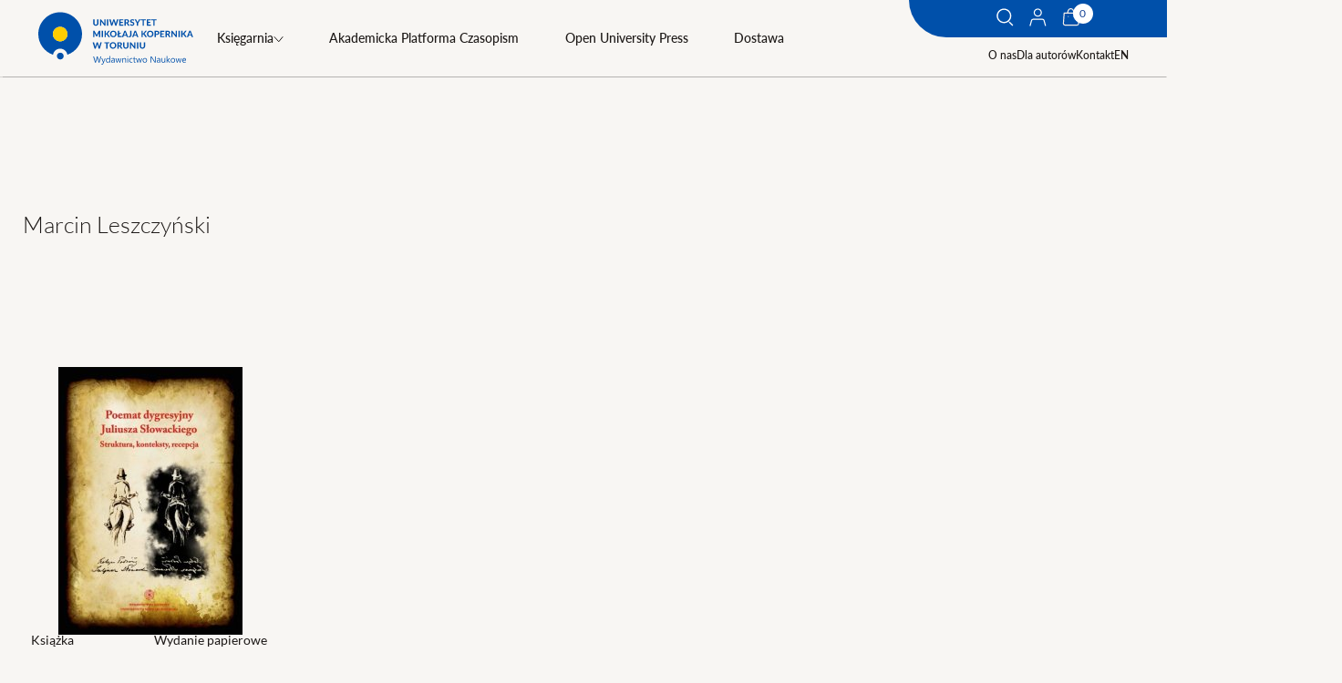

--- FILE ---
content_type: text/html; charset=UTF-8
request_url: https://wydawnictwo.umk.pl/ksiazki-autora/7009/Marcin%20Leszczy%C5%84ski
body_size: 10070
content:

<!DOCTYPE html>
<html lang="pl" >
    <head>
        <meta charset="UTF-8">

        <meta http-equiv="X-UA-Compatible" content="IE=edge">
        <meta name="viewport" content="width=device-width, initial-scale=1.0">
        <meta name="format-detection" content="telephone=no">

        <meta name="title" content="">
<meta name="description" content="">
<meta name="keywords" content="">

                        <meta property="og:url" content="https://wydawnictwo.umk.pl/ksiazki-autora/7009/Marcin%20Leszczy%C5%84ski"/>
<meta property="og:type" content="website"/>


        

<meta property="og:title" content=""/>
<meta property="og:description" content=""/>

        
   		<title>T_PAGE_AUTHOR - Marcin Leszczyński</title>

        <link rel="stylesheet" href="/build/assets/bundle_0320130a.css">
                
    </head>
    <body data-page="books" class="js-body ">

        
        <a href="#main-content" class="btn-skip btn-skip--base">
            SKIP_TO
        </a>

                                        
                            
                                                                                                                                                                                                                                                                                                                                                                                                                                        

                                    
        <header class="menu">
    <div class="menu__wrapper">
        <button class="menu__button js-menu__button">    <svg width="32" height="19" viewBox="0 0 32 19" fill="none" xmlns="http://www.w3.org/2000/svg">
        <title>T_MENU</title>
        <path d="M0 0.5H32V2.5H0V0.5Z" fill="#134094"/>
        <path d="M0 8.5H32V10.5H0V8.5Z" fill="#134094"/>
        <path d="M0 16.5H32V18.5H0V16.5Z" fill="#134094"/>
    </svg>
</button>
        <a href="/" class="logo">
            <img src="/build/assets/logo_40e72634.svg" alt="">
        </a>
        <div class="menu__links js-menu__links">
                                                    <form class="search-form js-search-form" method="GET" action="/szukaj?locale=pl">
                <div class="search-form__wrapper">
                    <h2 class="search-form__title h0">Czego szukasz?</h2>
                    <div class="search-form__input-wrapper">
                        <input class="search-form__input text-s" type="text" name="title" id="search" required>
                        <label class="search-form__label text-s" for="search">Wpisz szukaną frazę</label>
                        <button type="submit"  class="search-form__btn">    <svg width="19" height="20" viewBox="0 0 19 20" fill="none" xmlns="http://www.w3.org/2000/svg">
        <title>Szukaj</title>
        <path fill-rule="evenodd" clip-rule="evenodd" d="M8.24609 15.0219C11.8912 15.0219 14.8461 12.067 14.8461 8.42188C14.8461 4.7768 11.8912 1.82187 8.24609 1.82187C4.60101 1.82187 1.64609 4.7768 1.64609 8.42188C1.64609 12.067 4.60101 15.0219 8.24609 15.0219ZM8.24609 16.4219C12.6644 16.4219 16.2461 12.8402 16.2461 8.42188C16.2461 4.0036 12.6644 0.421875 8.24609 0.421875C3.82782 0.421875 0.246094 4.0036 0.246094 8.42188C0.246094 12.8402 3.82782 16.4219 8.24609 16.4219Z" fill="white"/>
        <path fill-rule="evenodd" clip-rule="evenodd" d="M13.9419 15.4706L13.0689 14.5974L13.4225 14.2439L14.2955 15.1171L13.9419 15.4706Z" fill="white"/>
        <path fill-rule="evenodd" clip-rule="evenodd" d="M17.4069 19.5743L13.6237 15.7906L14.6137 14.8007L18.3969 18.5844L17.4069 19.5743Z" fill="white"/>
    </svg>
</button>
                    </div>
                    <div class="search-form__checkboxes checkboxes">
                        <label for="s1">
                            <input type="checkbox" name="cat[]" value="monographs" id="s1"> Druk
                        </label>

                        <label for="s2">
                            <input type="checkbox" name="cat[]" value="digital" id="s2"> Wydanie elektroniczne
                        </label>

                        <label for="s3">
                            <input type="checkbox" name="cat[]" id="s3" value="openaccess"> Open Access
                        </label>

                        <label for="s4">
                            <input type="checkbox" name="cat[]" id="s4" value="all" checked> Wszędzie
                        </label>

                        <label for="s5">
                            <input type="checkbox" name="cat[]" id="s5" value="books"> W sklepie
                        </label>
                                            </div>
                </div>
                <button type="button" class="search-form__close js-search-toggle">    <svg width="24" height="25" viewBox="0 0 24 25" fill="none" xmlns="http://www.w3.org/2000/svg">
        <title>Zamknij</title>
        <path fill-rule="evenodd" clip-rule="evenodd" d="M22.907 23.5832L0 0.994945L0.715843 0.289062L23.6228 22.8773L22.907 23.5832Z" fill="#1D1917"/>
        <path fill-rule="evenodd" clip-rule="evenodd" d="M0.377187 23.5832L23.2842 0.994946L24 1.70083L1.09303 24.2891L0.377187 23.5832Z" fill="#1D1917"/>
    </svg>
</button>
            </form>

            <nav class="main-menu">


                
                                <ul class="main-menu__list">
                                                                        <li class="main-menu__parent">
                                <div class="main-menu__item-wrapper">
                                    <a href="/ksiegarnia"  class="link-m">Księgarnia</a>
                                                                        <button class="main-menu__item-expand js-main-menu__item-expand">    <svg width="11" height="8" viewBox="0 0 11 8" fill="none" xmlns="http://www.w3.org/2000/svg">
        <title>T_MORE</title>
        <path d="M0.75 1.25L5.75 6.75L10.25 1.25" stroke="#1d1917"/>
    </svg>
</button>
                                                                    </div>
                                                                <ul class="main-menu__children js-main-menu__children">
                                                                            <li class="main-menu__child "><a href="/outlet" class="link-m">Outlet</a></li>
                                                                            <li class="main-menu__child "><a href="/ksiazki" class="link-m">Książki</a></li>
                                                                            <li class="main-menu__child "><a href="/czasopisma" class="link-m">Czasopisma</a></li>
                                                                            <li class="main-menu__child "><a href="/serie-wydawnicze" class="link-m">Serie wydawnicze</a></li>
                                                                    </ul>
                                                            </li>
                                                                                                <li class="main-menu__parent">
                                <div class="main-menu__item-wrapper">
                                    <a href="https://apcz.umk.pl" target="_blank" class="link-m">Akademicka Platforma Czasopism</a>
                                                                    </div>
                                                            </li>
                                                                                                <li class="main-menu__parent">
                                <div class="main-menu__item-wrapper">
                                    <a href="/open-university-press"  class="link-m">Open University Press</a>
                                                                    </div>
                                                            </li>
                                                                                                <li class="main-menu__parent">
                                <div class="main-menu__item-wrapper">
                                    <a href="/dostawa"  class="link-m">Dostawa</a>
                                                                    </div>
                                                            </li>
                                                            </ul>
                            </nav>
                                                <nav class="sub-menu">
                                <a href="/o-nas">O nas</a>
                                                <a href="/dla-autorow">Dla autorów</a>
                                                <a href="/kontakt">Kontakt</a>
                                <a href="/pl/change/en/author-books/7009/Marcin%20Leszczy%C5%84ski">EN</a>
                            </nav>
            <nav class="sub-menu sub-menu--only-mobile">
                                    <a href="/zaloguj">    <svg width="19" height="20" viewBox="0 0 19 20" fill="none" xmlns="http://www.w3.org/2000/svg">
        <title>Twoje konto</title>
        <path fill-rule="evenodd" clip-rule="evenodd" d="M1.83961 13.4789L0.242188 19.3222L1.39971 19.6386L2.99713 13.7954C3.16354 13.1867 3.71656 12.7646 4.34758 12.7646H14.2943C14.9253 12.7646 15.4784 13.1867 15.6448 13.7954L17.2422 19.6386L18.3997 19.3222L16.8023 13.4789C16.4933 12.3485 15.4662 11.5646 14.2943 11.5646H4.34758C3.17569 11.5646 2.14864 12.3485 1.83961 13.4789Z" fill="black"/>
        <path fill-rule="evenodd" clip-rule="evenodd" d="M9.32486 8.15938C11.1474 8.15938 12.6249 6.68191 12.6249 4.85938C12.6249 3.03684 11.1474 1.55938 9.32486 1.55938C7.50232 1.55938 6.02486 3.03684 6.02486 4.85938C6.02486 6.68191 7.50232 8.15938 9.32486 8.15938ZM9.32486 9.35938C11.8101 9.35938 13.8249 7.34466 13.8249 4.85938C13.8249 2.37409 11.8101 0.359375 9.32486 0.359375C6.83957 0.359375 4.82486 2.37409 4.82486 4.85938C4.82486 7.34466 6.83957 9.35938 9.32486 9.35938Z" fill="black"/>
    </svg>
 Twoje konto</a>
                                                                                    <a href="/polityka-prywatnosci">Polityka prywatnosci</a>
                            </nav>
        </div>
        <div class="fixed-area-wrapper">
            <div class="fixed-area">
                <button class="fixed-area__item hide-on-mobile js-search-toggle">    <svg width="19" height="20" viewBox="0 0 19 20" fill="none" xmlns="http://www.w3.org/2000/svg">
        <title>Szukaj</title>
        <path fill-rule="evenodd" clip-rule="evenodd" d="M8.24609 15.0219C11.8912 15.0219 14.8461 12.067 14.8461 8.42188C14.8461 4.7768 11.8912 1.82187 8.24609 1.82187C4.60101 1.82187 1.64609 4.7768 1.64609 8.42188C1.64609 12.067 4.60101 15.0219 8.24609 15.0219ZM8.24609 16.4219C12.6644 16.4219 16.2461 12.8402 16.2461 8.42188C16.2461 4.0036 12.6644 0.421875 8.24609 0.421875C3.82782 0.421875 0.246094 4.0036 0.246094 8.42188C0.246094 12.8402 3.82782 16.4219 8.24609 16.4219Z" fill="white"/>
        <path fill-rule="evenodd" clip-rule="evenodd" d="M13.9419 15.4706L13.0689 14.5974L13.4225 14.2439L14.2955 15.1171L13.9419 15.4706Z" fill="white"/>
        <path fill-rule="evenodd" clip-rule="evenodd" d="M17.4069 19.5743L13.6237 15.7906L14.6137 14.8007L18.3969 18.5844L17.4069 19.5743Z" fill="white"/>
    </svg>
</button>
                                    <a href="/zaloguj"
                    class="fixed-area__item hide-on-mobile js-account">    <svg width="19" height="20" viewBox="0 0 19 20" fill="none" xmlns="http://www.w3.org/2000/svg">
        <title>Twoje konto</title>
        <path fill-rule="evenodd" clip-rule="evenodd" d="M1.83961 13.4789L0.242188 19.3222L1.39971 19.6386L2.99713 13.7954C3.16354 13.1867 3.71656 12.7646 4.34758 12.7646H14.2943C14.9253 12.7646 15.4784 13.1867 15.6448 13.7954L17.2422 19.6386L18.3997 19.3222L16.8023 13.4789C16.4933 12.3485 15.4662 11.5646 14.2943 11.5646H4.34758C3.17569 11.5646 2.14864 12.3485 1.83961 13.4789Z" fill="white"/>
        <path fill-rule="evenodd" clip-rule="evenodd" d="M9.32486 8.15938C11.1474 8.15938 12.6249 6.68191 12.6249 4.85938C12.6249 3.03684 11.1474 1.55938 9.32486 1.55938C7.50232 1.55938 6.02486 3.03684 6.02486 4.85938C6.02486 6.68191 7.50232 8.15938 9.32486 8.15938ZM9.32486 9.35938C11.8101 9.35938 13.8249 7.34466 13.8249 4.85938C13.8249 2.37409 11.8101 0.359375 9.32486 0.359375C6.83957 0.359375 4.82486 2.37409 4.82486 4.85938C4.82486 7.34466 6.83957 9.35938 9.32486 9.35938Z" fill="white"/>
    </svg>
</a>
                                <div class="fixed-area__item mini-basket__button">
                    <button class="js-mini-basket-toggle" data-link="/link-do-koszyka">    <svg width="19" height="20" viewBox="0 0 19 20" fill="none" xmlns="http://www.w3.org/2000/svg">
        <title>Twój koszyk</title>
        <path fill-rule="evenodd" clip-rule="evenodd" d="M6.7949 4.68421H12.2529C12.2507 4.66442 12.2483 4.64426 12.2459 4.62374C12.1965 4.21236 12.0988 3.67451 11.9084 3.14522C11.7168 2.61268 11.4437 2.12333 11.0646 1.77203C10.6988 1.43311 10.2115 1.2 9.52389 1.2C8.83624 1.2 8.34898 1.43311 7.98319 1.77203C7.60403 2.12333 7.33098 2.61268 7.13939 3.14522C6.94897 3.67451 6.85125 4.21236 6.80191 4.62374C6.79945 4.64426 6.79712 4.66442 6.7949 4.68421ZM13.4594 4.68421C13.4532 4.62033 13.4459 4.55237 13.4373 4.48086C13.3813 4.01396 13.2684 3.38076 13.0375 2.73899C12.8078 2.10048 12.4489 1.41877 11.8802 0.891788C11.2981 0.352421 10.5214 0 9.52389 0C8.52636 0 7.74973 0.352421 7.1676 0.891788C6.59884 1.41877 6.23995 2.10048 6.01024 2.73899C5.77936 3.38076 5.66644 4.01396 5.61045 4.48086C5.60187 4.55237 5.59459 4.62033 5.58841 4.68421H1.708L0.827761 16.4053C0.714481 17.9137 1.9078 19.2 3.42046 19.2H16.1088C17.6215 19.2 18.8148 17.9137 18.7015 16.4053L17.8213 4.68421H13.4594ZM2.82126 5.88421L2.02439 16.4952C1.96339 17.3074 2.60595 18 3.42046 18H16.1088C16.9233 18 17.5659 17.3074 17.5049 16.4952L16.708 5.88421H2.82126Z" fill="#F6EEE8"/>
        <path d="M7.26463 9.1C7.26463 9.37614 7.04077 9.6 6.76463 9.6C6.48849 9.6 6.26463 9.37614 6.26463 9.1C6.26463 8.82386 6.48849 8.6 6.76463 8.6C7.04077 8.6 7.26463 8.82386 7.26463 9.1Z" fill="#F6EEE8"/>
        <path d="M13.2646 9.1C13.2646 9.37614 13.0408 9.6 12.7646 9.6C12.4885 9.6 12.2646 9.37614 12.2646 9.1C12.2646 8.82386 12.4885 8.6 12.7646 8.6C13.0408 8.6 13.2646 8.82386 13.2646 9.1Z" fill="#F6EEE8"/>
    </svg>
</button>
                    <div class="js-mini-total-num mini-basket__button__sum">0</div>
                </div>

            </div>
        </div>
    </div>



    <div class="mini-basket js-mini-basket">
        <div class="cart__delivery-info-text mini-basket__info">SUMA: <span>0,00&nbsp;zł</span></div><div class="mini-basket__products"><ul class="mini-basket__list"></ul></div><a class="btn js-mini-basket__btn mini-basket__btn" href="/koszyk"><span>przejdź do koszyka</span></a>    </div>


</header>

        <main id="main-content">
                <template id="js-add-to-basket-box-when-print">
    <swal-title>Koszyk</swal-title>
    <swal-html>
        <span>Możliwość tylko druku na żądanie</span>     </swal-html>
    <swal-button type="confirm" >
        zamów
    </swal-button>
    <swal-button type="cancel">
        zamknij
    </swal-button>
    <swal-param
        name="customClass"
        value='{ "popup": "custom" }' />
</template>


<template id="js-add-to-basket-box" data-url="/koszyk">
    <swal-title>Koszyk</swal-title>
    <swal-html></swal-html>
    <swal-button type="confirm" >
        Przejdź do koszyka
    </swal-button>
    <swal-button type="cancel">
        wróć do sklepu
    </swal-button>
    <swal-param
        name="denyButtonText"
        value="Nie można dodać produktu do koszyka" />
    <swal-param
        name="customClass"
        value='{ "popup": "custom" , "loader": "loader" }' />
</template>

    

<nav class="breadcrumbs hide-on-desktop">
    


	
	

                                            
    <a class="breadcrumbs__item" href="/">
        Strona główna
    </a>     <svg style="transform:scaleX(-1);" width="7" height="12" viewBox="0 0 7 12" fill="none" xmlns="http://www.w3.org/2000/svg">
        <title>T_NEXT_LINK</title>
        <path d="M6.5 1.25L1 6.25L6.5 10.75" stroke="black" />
    </svg>




</nav>
        <nav class="additional-menu hide-on-desktop">
                                                                                            </nav>

<div class="container">

    <div class="books-grid">
        <div class="series-top">
            <h1 class="h5">Marcin Leszczyński</h1>
        </div>
        <aside class="books-grid__asid series-button">

            <button class="hide-on-desktop js-btn-modal btn-modal-mobile button-text">sortowanie     <svg width="11" height="8" viewBox="0 0 11 8" fill="none" xmlns="http://www.w3.org/2000/svg">
        <title>T_MORE</title>
        <path d="M0.75 1.25L5.75 6.75L10.25 1.25" stroke="#1d1917"/>
    </svg>
</button>

        </aside>
        <div class="books-grid__main books series-container-grid">
            <div class="books-grid__sorting js-modal modal-mobile">
                <button class="hide-on-desktop js-btn-modal modal-mobile__header button-text">
                    <span class="btn-arrow-in-circle">    <svg style="transform:scaleX(-1);" width="15" height="12" viewBox="0 0 15 12" fill="none" xmlns="http://www.w3.org/2000/svg">
        <title>Następny krok</title>
        <path fill-rule="evenodd" clip-rule="evenodd" d="M-2.56585e-07 5.25893L12.0993 5.25894L7.68338 1.64591L8.31661 0.871956L14.2652 5.739L8.33633 11.1289L7.66366 10.389L12.2067 6.25894L-2.12873e-07 6.25893L-2.56585e-07 5.25893Z" fill="white"/>
    </svg>
</span>
                    sortowanie
                </button>
            </div>


            <div class="books-grid__list">
                <a href="/produkt/poemat-dygresyjny-juliusza-slowackiego-struktura-konteksty-recepcja" class="books-grid__list-item list-item"><div class="list-item__tags"></div><img src="/uploads/thumbs/65f17efa296ec235322014.jpg?t=1710325498" alt=""><div class="list-item__tags"><span class="list-item__tags-basic">
                            Książka
                    </span><span class="list-item__tags-basic">Wydanie papierowe</span></div><span class="caption caption--dot" style="color: #00affa">Literaturoznawstwo</span><h2 class="h6">Poemat dygresyjny Juliusza Słowackiego. Struktura, konteksty, recepcja</h2><span class="text-s author">
                                    Maria Kalinowska,                                                Marcin Leszczyński                            </span><div class="list-item__actions"><span class="price-text">68,00&nbsp;zł</span></div></a>            </div>
        </div>

    </div>

</div>

    
<div class="upperfooter-links">
    <nav class="container upperfooter-links__container">
                                        <a href="/kontakt" class="upperfooter-links__item"><svg width="62" height="64" viewBox="0 0 62 64" fill="none" xmlns="http://www.w3.org/2000/svg">
    <title>kontakt</title>
    <path fill-rule="evenodd" clip-rule="evenodd" d="M51.1202 35.2382C55.7356 37.9907 58.8531 40.8136 61.5448 45.7348C62.057 46.6712 62.031 47.8227 61.4433 48.7403C60.9036 49.5829 59.7034 51.3648 58.1291 53.1316C56.6005 54.8472 54.5109 56.7894 52.1564 57.6503C49.9605 58.4533 47.4684 58.3235 44.9718 57.6842C42.4573 57.0404 39.7644 55.8361 37.0399 54.269C31.5884 51.1333 25.7632 46.4012 20.6062 41.1995C15.4512 35.9999 10.8693 30.2358 7.9639 24.9832C6.51325 22.3606 5.43565 19.7856 4.94722 17.4174C4.46245 15.0669 4.51493 12.6947 5.63186 10.7034C6.66496 8.8615 8.32726 6.91154 9.83715 5.31502C11.3719 3.69217 12.8601 2.31979 13.6349 1.62491C14.6151 0.745737 16.0522 0.619747 17.17 1.30923L16.1199 3.01142C15.7553 2.78647 15.2892 2.82771 14.9702 3.11379C13.4656 4.46327 9.19289 8.4429 7.3762 11.6818C1.05401 22.9533 38.0679 60.6724 51.4695 55.772C55.2149 54.4024 58.738 49.2559 59.7591 47.6616C59.9465 47.3689 59.9569 46.9995 59.7901 46.6946C57.3037 42.1486 54.4714 39.5654 50.0958 36.9559C49.707 36.7241 49.2115 36.7884 48.8914 37.1085L44.0298 41.9702C38.7257 47.2742 15.9895 25.2451 21.6471 19.5875L26.4942 14.7404C26.8208 14.4138 26.8812 13.9053 26.6334 13.5155C23.7428 8.96746 20.479 5.70045 16.1199 3.01142L17.17 1.30923C21.8014 4.16629 25.2781 7.65451 28.3214 12.4427C29.0809 13.6378 28.8854 15.1776 27.9084 16.1546L23.0613 21.0017C22.8813 21.1817 22.7023 21.502 22.7606 22.2318C22.8221 23.0015 23.1452 24.0397 23.7928 25.3078C25.0811 27.8302 27.4017 30.7779 30.1308 33.4641C32.8581 36.1487 35.8544 38.4356 38.4004 39.7207C39.6818 40.3674 40.7299 40.6992 41.5015 40.7722C42.2497 40.843 42.5105 40.661 42.6156 40.556L47.4772 35.6943C48.4374 34.734 49.936 34.532 51.1202 35.2382Z" fill="#EEE8D9"/>
    <path fill-rule="evenodd" clip-rule="evenodd" d="M45.6174 40.5166L56.4699 51.6628L55.7628 52.37L44.9103 41.2237L45.6174 40.5166ZM11.7628 6.86996L22.99 17.8892L22.2829 18.5963L11.0557 7.57707L11.7628 6.86996Z" fill="#EEE8D9"/>
</svg>

 Kontakt</a>
                                                <a href="/faq" class="upperfooter-links__item">    <svg width="52" height="54" viewBox="0 0 52 54" fill="none" xmlns="http://www.w3.org/2000/svg">
        <title>kontakt</title>
        <path fill-rule="evenodd" clip-rule="evenodd" d="M38.25 22.5977L14.25 22.5977V21.5977L38.25 21.5977V22.5977Z" fill="#EEE8D9"/>
        <path fill-rule="evenodd" clip-rule="evenodd" d="M38.25 29.5977L14.25 29.5977V28.5977L38.25 28.5977V29.5977Z" fill="#EEE8D9"/>
        <path fill-rule="evenodd" clip-rule="evenodd" d="M6.75056 40.5977C6.75056 40.5977 2.24944 35.5977 2.25 26.099C2.25078 12.8442 12.9959 1.95947 26.25 2.09899C39.228 2.2356 49.75 12.6203 49.75 25.599C49.75 38.5777 38.2506 49.099 26.25 49.099C22.1448 49.099 14.2506 46.5977 14.2506 46.5977L4.75 50.5977L6.75056 40.5977ZM14.3584 48.7223C14.5392 48.7765 14.7506 48.8392 14.9883 48.9085C15.8097 49.148 16.9496 49.4677 18.2231 49.7879C20.7018 50.4112 23.9211 51.099 26.25 51.099C39.3013 51.099 51.75 39.7353 51.75 25.599C51.75 11.4967 40.3179 0.24696 26.2711 0.099098C11.8767 -0.0524216 0.250846 11.759 0.25 26.0989C0.249701 31.1733 1.45355 35.0828 2.68423 37.7486C3.29852 39.0792 3.91836 40.0978 4.39628 40.7968C4.47117 40.9063 4.5426 41.0081 4.61004 41.102L2.04871 53.905L14.3584 48.7223Z" fill="#EEE8D9"/>
    </svg>
 Faq</a>
                                                <a href="/platnosci" class="upperfooter-links__item">    <svg width="62" height="42" viewBox="0 0 62 42" fill="none" xmlns="http://www.w3.org/2000/svg">
        <title>kontakt</title>
        <path fill-rule="evenodd" clip-rule="evenodd" d="M58 2.5H4C2.89543 2.5 2 3.39543 2 4.5V39.5H60V4.5C60 3.39543 59.1046 2.5 58 2.5ZM4 0.5H58C60.2091 0.5 62 2.29086 62 4.5V40.5C62 41.0523 61.5523 41.5 61 41.5H0.999999C0.447714 41.5 0 41.0523 0 40.5V4.5C0 2.29086 1.79086 0.5 4 0.5Z" fill="#EEE8D9"/>
        <path fill-rule="evenodd" clip-rule="evenodd" d="M60 12H2C1.44772 12 1 12.4477 1 13V16C1 16.5523 1.44772 17 2 17H60C60.5523 17 61 16.5523 61 16V13C61 12.4477 60.5523 12 60 12ZM2 11H60C61.1046 11 62 11.8954 62 13V16C62 17.1046 61.1046 18 60 18H2C0.89543 18 0 17.1046 0 16V13C0 11.8954 0.89543 11 2 11Z" fill="#EEE8D9"/>
        <path d="M12 31.5C12 32.6046 11.1046 33.5 10 33.5C8.89543 33.5 8 32.6046 8 31.5C8 30.3954 8.89543 29.5 10 29.5C11.1046 29.5 12 30.3954 12 31.5Z" fill="#EEE8D9"/>
    </svg>

 Płatności</a>
                                                <a href="/dostawa" class="upperfooter-links__item">    <svg width="56" height="46" viewBox="0 0 56 46" fill="none" xmlns="http://www.w3.org/2000/svg">
        <title>kontakt</title>
        <path fill-rule="evenodd" clip-rule="evenodd" d="M47 15.5885V2.5C47 1.94772 46.5523 1.5 46 1.5L32 1.5C31.4477 1.5 31 1.94772 31 2.5V15.5885C31 16.4043 31.9242 16.8768 32.5855 16.3992L37.2435 13.035C38.2921 12.2777 39.7079 12.2777 40.7565 13.035L45.4145 16.3992C46.0758 16.8768 47 16.4043 47 15.5885ZM48 2.5V15.5885C48 17.22 46.1517 18.1651 44.829 17.2098L40.171 13.8457C39.472 13.3409 38.528 13.3409 37.829 13.8457L33.171 17.2098C31.8483 18.1651 30 17.22 30 15.5885V2.5C30 1.39543 30.8954 0.5 32 0.5L46 0.500001C47.1046 0.500001 48 1.39543 48 2.5Z" fill="white"/>
        <path fill-rule="evenodd" clip-rule="evenodd" d="M30 29L6 29V28L30 28V29Z" fill="white"/>
        <path fill-rule="evenodd" clip-rule="evenodd" d="M30 36L6 36V35L30 35V36Z" fill="white"/>
        <path fill-rule="evenodd" clip-rule="evenodd" d="M53 2.5H3C2.44772 2.5 2 2.94772 2 3.5V42.5C2 43.0523 2.44772 43.5 3 43.5H53C53.5523 43.5 54 43.0523 54 42.5V3.5C54 2.94771 53.5523 2.5 53 2.5ZM3 0.500001C1.34315 0.500001 0 1.84315 0 3.5V42.5C0 44.1569 1.34314 45.5 3 45.5H53C54.6569 45.5 56 44.1569 56 42.5V3.5C56 1.84315 54.6569 0.500001 53 0.500001H3Z" fill="white"/>
    </svg>
 Dostawa</a>
            </nav>
</div>
        </main>

        <section class="upfooter-section">
    <div class="container">
                            <h2 class="h2">Przydatne linki</h2>
            <div class="usefull-links">
                                                                                                        <a href="https://www.umk.pl/"><img src="/uploads/images/6554e29fc9f09446153144.png?t=1700061858" alt="">
                            <span class="button-text">Uniwersytet Mikołaja Kopernika     <svg width="15" height="12" viewBox="0 0 15 12" fill="none" xmlns="http://www.w3.org/2000/svg">
        <title>Następny krok</title>
        <path fill-rule="evenodd" clip-rule="evenodd" d="M-2.56585e-07 5.25893L12.0993 5.25894L7.68338 1.64591L8.31661 0.871956L14.2652 5.739L8.33633 11.1289L7.66366 10.389L12.2067 6.25894L-2.12873e-07 6.25893L-2.56585e-07 5.25893Z" fill="black"/>
    </svg>
</span>
                        </a>
                                                                                                                            <a href="https://apcz.umk.pl/"><img src="/uploads/images/6554e338cc54f590885522.png?t=1700062009" alt="">
                            <span class="button-text">Akademicka Platforma Czasopism     <svg width="15" height="12" viewBox="0 0 15 12" fill="none" xmlns="http://www.w3.org/2000/svg">
        <title>Następny krok</title>
        <path fill-rule="evenodd" clip-rule="evenodd" d="M-2.56585e-07 5.25893L12.0993 5.25894L7.68338 1.64591L8.31661 0.871956L14.2652 5.739L8.33633 11.1289L7.66366 10.389L12.2067 6.25894L-2.12873e-07 6.25893L-2.56585e-07 5.25893Z" fill="black"/>
    </svg>
</span>
                        </a>
                                                                                                                            <a href="https://wydawnictwo.umk.pl/serie-wydawnicze/monografie-fundacji-na-rzecz-nauki-polskiej?page=1&amp;line=10&amp;sort=asc"><img src="/uploads/images/6554e257ceada420376444.png?t=1754564790" alt="">
                            <span class="button-text">Monografie Fundacji na rzecz Nauki Polskiej     <svg width="15" height="12" viewBox="0 0 15 12" fill="none" xmlns="http://www.w3.org/2000/svg">
        <title>Następny krok</title>
        <path fill-rule="evenodd" clip-rule="evenodd" d="M-2.56585e-07 5.25893L12.0993 5.25894L7.68338 1.64591L8.31661 0.871956L14.2652 5.739L8.33633 11.1289L7.66366 10.389L12.2067 6.25894L-2.12873e-07 6.25893L-2.56585e-07 5.25893Z" fill="black"/>
    </svg>
</span>
                        </a>
                                                                                                                            <a href="https://wydawnictwo.umk.pl/open-university-press"><img src="/uploads/images/6554e20641ad4035574956.png?t=1710419029" alt="">
                            <span class="button-text">Open University Press     <svg width="15" height="12" viewBox="0 0 15 12" fill="none" xmlns="http://www.w3.org/2000/svg">
        <title>Następny krok</title>
        <path fill-rule="evenodd" clip-rule="evenodd" d="M-2.56585e-07 5.25893L12.0993 5.25894L7.68338 1.64591L8.31661 0.871956L14.2652 5.739L8.33633 11.1289L7.66366 10.389L12.2067 6.25894L-2.12873e-07 6.25893L-2.56585e-07 5.25893Z" fill="black"/>
    </svg>
</span>
                        </a>
                                                                                                                            <a href="https://wydawnictwo.umk.pl/serie-wydawnicze/seria-literacka-poza?page=1&amp;line=10&amp;sort=asc"><img src="/uploads/images/6554e1ad1f089920383966.png?t=1710419100" alt="">
                            <span class="button-text">POZA     <svg width="15" height="12" viewBox="0 0 15 12" fill="none" xmlns="http://www.w3.org/2000/svg">
        <title>Następny krok</title>
        <path fill-rule="evenodd" clip-rule="evenodd" d="M-2.56585e-07 5.25893L12.0993 5.25894L7.68338 1.64591L8.31661 0.871956L14.2652 5.739L8.33633 11.1289L7.66366 10.389L12.2067 6.25894L-2.12873e-07 6.25893L-2.56585e-07 5.25893Z" fill="black"/>
    </svg>
</span>
                        </a>
                                                                                                                            <a href="https://wydawnictwo.umk.pl/serie-wydawnicze/seria-literacka-poza-dzieci?page=1&amp;line=10&amp;sort=asc"><img src="/uploads/images/6554e1695dd5d695338385.png?t=1710419122" alt="">
                            <span class="button-text">POZA Dzieci     <svg width="15" height="12" viewBox="0 0 15 12" fill="none" xmlns="http://www.w3.org/2000/svg">
        <title>Następny krok</title>
        <path fill-rule="evenodd" clip-rule="evenodd" d="M-2.56585e-07 5.25893L12.0993 5.25894L7.68338 1.64591L8.31661 0.871956L14.2652 5.739L8.33633 11.1289L7.66366 10.389L12.2067 6.25894L-2.12873e-07 6.25893L-2.56585e-07 5.25893Z" fill="black"/>
    </svg>
</span>
                        </a>
                                                </div>
            </div>
</section>
<footer class="footer">
    <div class="container">
                <div class="social-media-wrapper">
            <span class="text-m">znajdziesz nas na</span>
            <nav class="social-media__links">
                                    <a href="https://www.facebook.com/wnumk/">    <svg width="9" height="19" viewBox="0 0 9 19" fill="none" xmlns="http://www.w3.org/2000/svg">
        <title>Facebook</title>
        <path d="M1.91648 3.67969C1.91648 4.1585 1.91648 6.29562 1.91648 6.29562H0V9.49439H1.91648V19H5.85335V9.49465H8.49516C8.49516 9.49465 8.74258 7.96087 8.86251 6.28383C8.51866 6.28383 5.86823 6.28383 5.86823 6.28383C5.86823 6.28383 5.86823 4.42289 5.86823 4.0967C5.86823 3.76981 6.29747 3.3301 6.72172 3.3301C7.14517 3.3301 8.03889 3.3301 8.86667 3.3301C8.86667 2.89458 8.86667 1.38978 8.86667 0C7.76161 0 6.50442 0 5.95026 0C1.81917 -0.000220873 1.91648 3.20173 1.91648 3.67969Z" fill="#FBF7F2"/>
    </svg>
</a>
                                                    <a href="https://www.youtube.com/@wydawnictwonaukoweumk730">    <svg width="29" height="19" viewBox="0 0 29 19" fill="none" xmlns="http://www.w3.org/2000/svg">
        <title>T_YOUTUBE</title>
        <path fill-rule="evenodd" clip-rule="evenodd" d="M24.6066 0.377573C26.028 0.537119 27.2087 1.60667 27.541 3.05638C28.0101 5.10408 28.0101 7.33781 28.01 9.44813V9.50014C28.01 11.6255 28.0084 13.8788 27.5351 15.9433C27.2028 17.393 26.0219 18.4626 24.6013 18.6221C21.236 18.9998 17.8298 19.0017 14.4376 18.9998C11.046 19.0017 7.63896 18.9998 4.27339 18.6221C2.85201 18.4623 1.67188 17.3928 1.34014 15.9433C0.867188 13.8791 0.867188 11.6257 0.867188 9.50014C0.867188 7.37454 0.872511 5.12091 1.34546 3.05638C1.67776 1.60667 2.85762 0.537119 4.27815 0.377573C7.64401 0.000232484 11.0513 -0.00173722 14.443 0.000232493C17.834 -0.00173722 21.2408 0.000232484 24.6066 0.377573ZM10.9382 4.71553V13.7303C12.1505 13.099 13.3583 12.4701 14.5656 11.8415C16.2306 10.9746 17.8944 10.1082 19.5674 9.23685C16.6725 7.72018 13.8149 6.22292 10.9382 4.71553Z" fill="#FBF7F2"/>
    </svg>
</a>
                                                    <a href="https://www.instagram.com/wydawnictwo.naukowe.umk?fbclid=IwAR0ataHxmXeJkkPbGYtQdqtQrd942R17SmerdSYnM-OAhipec_hr2983nuA_aem_AUHSYczpCDCNxMXhkmNitizOGs6OXs3enuq0jBlJVp3AD-tkeQlgT6FESUO-DRAN5R65J3p7IaRQfF0MvnkrPs9g">    <svg width="24" height="23" viewBox="0 0 24 23" fill="none" xmlns="http://www.w3.org/2000/svg">
        <title>T_INSTAGRAM</title>
        <g clip-path="url(#clip0_636_7095)">
        <path d="M11.5082 2.22269C14.5299 2.22269 14.8878 2.23423 16.0812 2.28868C17.1846 2.33904 17.7838 2.52335 18.1826 2.67833C18.6741 2.85975 19.1187 3.14902 19.4838 3.52488C19.8596 3.88992 20.1489 4.33455 20.3303 4.82609C20.4853 5.22486 20.6697 5.82408 20.72 6.92745C20.7744 8.1208 20.786 8.47869 20.786 11.5005C20.786 14.5223 20.7744 14.8801 20.72 16.0735C20.6696 17.1769 20.4853 17.7761 20.3303 18.1749C20.1421 18.663 19.8537 19.1062 19.4838 19.4761C19.1139 19.846 18.6706 20.1344 18.1826 20.3227C17.7838 20.4776 17.1846 20.662 16.0812 20.7123C14.8881 20.7668 14.5302 20.7783 11.5082 20.7783C8.48614 20.7783 8.12838 20.7668 6.93512 20.7123C5.83175 20.662 5.23258 20.4776 4.83377 20.3227C4.34223 20.1412 3.8976 19.852 3.53256 19.4761C3.1567 19.1111 2.86743 18.6664 2.68601 18.1749C2.53103 17.7761 2.34667 17.1769 2.29636 16.0735C2.24191 14.8802 2.23037 14.5223 2.23037 11.5005C2.23037 8.47869 2.24191 8.12089 2.29636 6.92745C2.34671 5.82408 2.53103 5.22491 2.68601 4.82609C2.86745 4.33453 3.15675 3.88988 3.53265 3.52484C3.89769 3.14898 4.34232 2.8597 4.83386 2.67829C5.23263 2.5233 5.83184 2.33895 6.93521 2.28863C8.12856 2.23419 8.48637 2.22269 11.5082 2.22269ZM11.5083 0.183594C8.4348 0.183594 8.04928 0.196621 6.8424 0.251695C5.63782 0.30668 4.81522 0.497957 4.09539 0.777731C3.34028 1.06189 2.65624 1.50734 2.09097 2.08303C1.51516 2.64826 1.06958 3.3323 0.785318 4.08744C0.505769 4.80731 0.314492 5.62992 0.259732 6.8345C0.204434 8.04137 0.191406 8.42689 0.191406 11.5004C0.191406 14.5738 0.204434 14.9593 0.259732 16.1662C0.314717 17.3708 0.505994 18.1934 0.785768 18.9132C1.06993 19.6683 1.51538 20.3524 2.09106 20.9176C2.65633 21.4933 3.34037 21.9388 4.09548 22.2229C4.81535 22.5027 5.63796 22.694 6.84249 22.749C8.04955 22.8041 8.43493 22.8171 11.5083 22.8171C14.5818 22.8171 14.9673 22.8041 16.1742 22.749C17.3788 22.694 18.2014 22.5027 18.9212 22.2229C19.673 21.9322 20.3557 21.4876 20.9256 20.9177C21.4956 20.3477 21.9402 19.665 22.2309 18.9132C22.5107 18.1934 22.702 17.3707 22.757 16.1662C22.812 14.9592 22.8251 14.5738 22.8251 11.5004C22.8251 8.42694 22.812 8.04137 22.757 6.8345C22.702 5.62992 22.5107 4.80731 22.2309 4.08748C21.9468 3.33237 21.5013 2.64833 20.9256 2.08307C20.3604 1.50727 19.6763 1.06173 18.9211 0.777506C18.2012 0.497957 17.3786 0.30668 16.174 0.25192C14.9672 0.196621 14.5817 0.183594 11.5083 0.183594Z" fill="white"/>
        <path d="M11.5084 5.68922C10.359 5.68922 9.23542 6.03005 8.27976 6.6686C7.32409 7.30716 6.57924 8.21476 6.13939 9.27664C5.69955 10.3385 5.58447 11.507 5.8087 12.6343C6.03293 13.7616 6.5864 14.797 7.39913 15.6098C8.21186 16.4225 9.24734 16.976 10.3746 17.2002C11.5019 17.4244 12.6704 17.3093 13.7322 16.8695C14.7941 16.4297 15.7017 15.6848 16.3403 14.7291C16.9788 13.7735 17.3197 12.6499 17.3197 11.5005C17.3197 9.95928 16.7074 8.48115 15.6176 7.39131C14.5277 6.30148 13.0496 5.68922 11.5084 5.68922ZM11.5084 15.2728C10.7623 15.2728 10.033 15.0515 9.41263 14.637C8.79229 14.2225 8.30881 13.6334 8.0233 12.9441C7.7378 12.2548 7.6631 11.4963 7.80866 10.7646C7.95422 10.0328 8.31349 9.36071 8.84105 8.83316C9.3686 8.3056 10.0408 7.94634 10.7725 7.80079C11.5042 7.65524 12.2627 7.72995 12.952 8.01546C13.6413 8.30097 14.2304 8.78447 14.6449 9.40481C15.0594 10.0251 15.2806 10.7545 15.2806 11.5005C15.2806 12.501 14.8832 13.4605 14.1757 14.1679C13.4683 14.8753 12.5088 15.2728 11.5084 15.2728Z" fill="white"/>
        <path d="M17.5488 6.81676C18.2988 6.81676 18.9068 6.20877 18.9068 5.45877C18.9068 4.70877 18.2988 4.10078 17.5488 4.10078C16.7988 4.10078 16.1908 4.70877 16.1908 5.45877C16.1908 6.20877 16.7988 6.81676 17.5488 6.81676Z" fill="white"/>
        </g>
        <defs>
        <clipPath id="clip0_636_7095">
        <rect width="23" height="23" fill="white" transform="translate(0.0078125)"/>
        </clipPath>
        </defs>
    </svg>
</a>
                            </nav>
        </div>
        <div class="footer__grid-4">
                                        <nav class="footer__links">
                                            <a href="https://apcz.umk.pl/">Akademicka Platforma Czasopism</a>
                                            <a href="/dla-autorow">Dla Autorów</a>
                                            <a href="/kontakt">Kontakt</a>
                                            <a href="/zaloguj">Moje konto</a>
                                            <a href="/ksiegarnia">Księgarnia</a>
                                    </nav>
                            <nav class="footer__links">
                                            <a href="/nagrody">Nagrody</a>
                                            <a href="/partnerzy">Partnerzy</a>
                                            <a href="/o-nas">O nas</a>
                                            <a href="/open-university-press">Open University Press</a>
                                            <a href="/polityka-cookies">Polityka cookies</a>
                                    </nav>
                            <nav class="footer__links">
                                            <a href="/polityka-prywatnosci">Polityka prywatności</a>
                                            <a href="/polityka-dostepnosci">Polityka dostępności</a>
                                            <a href="https://wydawnictwo.umk.pl/regulamin">Regulamin</a>
                                            <a href="/serie-wydawnicze">Serie wydawnicze</a>
                                            <a href="/struktura-organizacyjna">Struktura organizacyjna</a>
                                    </nav>
                                    <nav class="footer__links">
                                                                            <a href="https://www.funduszeeuropejskie.gov.pl/"><img src="/uploads/images/686b882aa89ff157976472.png?t=1751877675" alt=""></a>
                                                                            <a href="https://www.funduszeeuropejskie.gov.pl/"><img src="/uploads/images/686b8e2240834027849743.png?t=1751879202" alt=""></a>
                                                                            <a href="https://www.funduszeeuropejskie.gov.pl/"><img src="/uploads/images/686b97dcdfa3e472383061.png?t=1751881693" alt=""></a>
                            </nav>
        </div>
        <div class="footer__copy">
            <span>Copyright © 2023 Uniwersytet Mikołaja Kopernika</span>

            created by <a href="https://openform.pl/">openform</a>
        </div>

    </div>
</footer>


                
        
        <script src="/build/assets/scripts.b76d5ca0.js" type="module"></script>
    </body>
</html>


--- FILE ---
content_type: application/javascript
request_url: https://wydawnictwo.umk.pl/build/assets/modal.3f57f236.js
body_size: 172
content:
import{S as e}from"./sweetalert2.299cd6cb.js";import"./_commonjsHelpers.725317a4.js";const m=()=>{e.bindClickHandler();const l=document.querySelector(".js-delete-modal");l&&l.addEventListener("click",()=>{e.fire({template:"#delete-template"}).then(o=>{o.isConfirmed&&e.fire(TRANSLATIONS_MODAL.ALERT_TITLE_1,TRANSLATIONS_MODAL.ALERT_TEXT_1,"success")})}),document.querySelector(".modalGlobalSwal")&&modalGlobalSwalSet(e)};export{m as modal};
